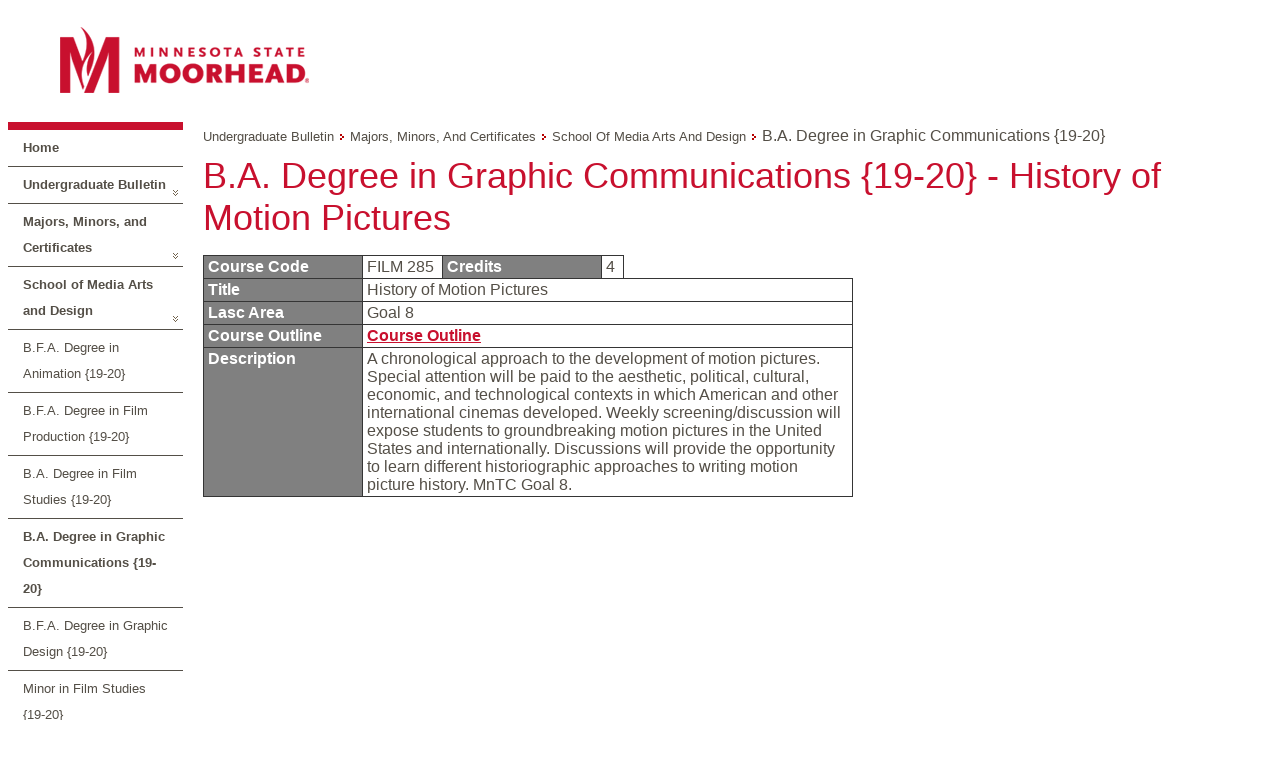

--- FILE ---
content_type: text/html; charset=utf-8
request_url: https://navigator.mnstate.edu/Catalog/ViewCatalog.aspx?pageid=viewcatalog&topicgroupid=3970&entitytype=CID&entitycode=FILM+285
body_size: 24806
content:


<!DOCTYPE html>

<html xmlns="http://www.w3.org/1999/xhtml" >
<head id="ctl00_ctl00_head"><title>
	Navigator Suite - Catalog - View Catalog
</title><link href="../App_Themes/Moorhead/Amanda.css" type="text/css" rel="stylesheet" /><link href="../App_Themes/Moorhead/Catalog.css" type="text/css" rel="stylesheet" /><link href="../App_Themes/Moorhead/Default.css" type="text/css" rel="stylesheet" /><link href="../App_Themes/Moorhead/Layout.css" type="text/css" rel="stylesheet" /></head>
<body>
	<form method="post" action="./ViewCatalog.aspx?pageid=viewcatalog&amp;topicgroupid=3970&amp;entitytype=CID&amp;entitycode=FILM+285" id="aspnetForm">
<div class="aspNetHidden">
<input type="hidden" name="__EVENTTARGET" id="__EVENTTARGET" value="" />
<input type="hidden" name="__EVENTARGUMENT" id="__EVENTARGUMENT" value="" />
<input type="hidden" name="__VIEWSTATE" id="__VIEWSTATE" value="Xi3ZYdu+TAY3/oMcXM0JYTAQChyTfuC3TLA5G6m7Vmvjh8zL61q1pQgQ/AfOL08xRONculiTt11hFaqivJziZwdJO50+adXtj6goPjpmPYAFzQ3gKdXP1pIdgCKbMK85+5341/HbH1XJVO9zcAp/OszV2DNzuD1KocJIzJJmTf+7vgMThGsTil+NEQJiNPTGSsFksvVH3x/1LXZDodPEpybLdET0FRIkaSC4+MC6Wz3+CvAHvN+MZoe37SHDb9YyNvAYJahW35xdDgMcYktd816Rp2XUlgFVcRhdC5ygtQ2mYuN9mFW1gSNSeyI8pMnVyLiptXJO6Ll2DVUgAvnSGtsJg3k7SJ0hevt7mU2OIqU=" />
</div>

<script type="text/javascript">
//<![CDATA[
var theForm = document.forms['aspnetForm'];
function __doPostBack(eventTarget, eventArgument) {
    if (!theForm.onsubmit || (theForm.onsubmit() != false)) {
        theForm.__EVENTTARGET.value = eventTarget;
        theForm.__EVENTARGUMENT.value = eventArgument;
        theForm.submit();
    }
}
//]]>
</script>


<script src="/WebResource.axd?d=pynGkmcFUV13He1Qd6_TZExhIm21b7eSgbaSk05NtN1E7lQ-gks9jYiyxY9wdJHdo9jiABYcJLczVYV6po3aRg2&amp;t=638942030805310136" type="text/javascript"></script>


<script src="/ScriptResource.axd?d=yeSNAJTOPtPimTGCAo3Llbq1-Z4Uv__vGlvGeiLCAj8_YkurKNgY5WkaM_pgMqseFt-wemsbAZEw06T6CMpogJAUmwohCZSf2Yf5WifHD68bYYkk7bh2NACABiPqsF3l0&amp;t=59315791" type="text/javascript"></script>
<script type="text/javascript">
//<![CDATA[
if (typeof(Sys) === 'undefined') throw new Error('ASP.NET Ajax client-side framework failed to load.');
//]]>
</script>

<script src="/ScriptResource.axd?d=DT3YJR8QaqV61-teuz0hggn2aX8ApBMqCTs33pmYMlgvE6R8ARQ5kAQXWpQws2ZcyJWCJscRkMXTjQZdz6bcp5uA2jM2LM2C5DTLuMy67lchMQucWj3ADL1fa9oE2lXRNnpnFD1kFVKlEXMfMrbiNw2&amp;t=59315791" type="text/javascript"></script>
<script src="../Javascript/jquery-1.3.2.min.js" type="text/javascript"></script>
<script src="../Javascript/jquery-ui-1.7.1.custom.min.js" type="text/javascript"></script>
<script src="../Javascript/jquery.cluetip.js" type="text/javascript"></script>
<script src="../Javascript/jquery.json.min.js" type="text/javascript"></script>
<script src="../Javascript/jquery.contextmenu.r2.js" type="text/javascript"></script>
<script src="../Javascript/jquery.form.js" type="text/javascript"></script>
<script src="../Javascript/jquery.deac.js" type="text/javascript"></script>
<script src="../Javascript/ui.toaster.js" type="text/javascript"></script>
<script src="/ScriptResource.axd?d=xXyXm_bRgGX8bUPGrtt_nu2gl4LN1WzA4fDqhOfO6bCkL7foZVKcOd17VYwT7JJbOwkTOoO5q00ibSEHEIgYBWVIAab9LW0pTiEIrgxOQ3SPe83I-O_-t1dhszQCeNdDB9CqCBOrkq64ezmSgWIxkUqba_9OxH5Iv32AssH4WgEpL3i5tLtYPbPuLqizE-vn0&amp;t=ffffffffb4aa1f14" type="text/javascript"></script>
<script src="/ScriptResource.axd?d=atBqXbZSvsNYIJdMUft-9X6_u6xKYcstL2pBtHui_YTp4hc5DL_7t9C-OSxEoNgShuV05_Em_hYe-87AUo9b7ADJZIu-Io5l8UJvpvEspdcB6CG5tjR1wD9_R6SZhqfcGC4M3miN5y3YlMuT5fseQRAO4qqJTANH42FB5Yl9jeip7F0EGPc3mTs-mE3L-OJP0&amp;t=ffffffffb4aa1f14" type="text/javascript"></script>
<script src="../App_Themes/NavigatorSuite/js/respond.js" type="text/javascript"></script>
<script src="/bundles/WebFormsJs?v=AAyiAYwMfvmwjNSBfIMrBAqfU5exDukMVhrRuZ-PDU01" type="text/javascript"></script>
<script src="/ScriptResource.axd?d=HmPHS4c8DJOsyehLgTYT9B73fumG69lFJx1eK1HX-zLfnD4Y-PdSWFeEmNJkOA-ZPtlyfHuBsuHWvzxUHRvR09EiUdHk-rgE6tZ0amOobRpPYPd_ePJXaEVRqQ9ROT1Q0&amp;t=59315791" type="text/javascript"></script>
<script src="/ScriptResource.axd?d=yU8qy6lBkK3tBrsJLcY-r72Hc10i9lvrZDGH4_51Z4tU840Ed1ArEdBMvEWX2Nc05HLM25Q3MMivQLR8M_NMnXaYeWuGdW01xEuX93xeRqsiEOwtYBvnR97L9W59YjUC0&amp;t=59315791" type="text/javascript"></script>
<script src="/ScriptResource.axd?d=NoZa34-nMS7-Xc6gGOLpOiAFRPiLVZ_BCWtI5k6nruizWZqKu3USIh6sf43_DFoBgBJ4_2TotykQQJ-UDjO8buXlVT9u3xkvta8Z3vYORnHgy7pdON-_rjzbM9fLNn8tMEd9iOIAsWkcq1M1Bivvyw2&amp;t=59315791" type="text/javascript"></script>
<script src="/ScriptResource.axd?d=5wXllp0R9IGmTo_t5PpL_7Xg9GwVbig932smSGBAcBtt4iLYq2RjRTZElOJMT_bY2BdkfO569rlUdWuV22ovbJnggxPh0AtcmDsPvSaTY3eXuoxBqE8WwFD51tKbyWSGDBoBlDRy00VjJ4KolzEZVA2&amp;t=59315791" type="text/javascript"></script>
<script src="/ScriptResource.axd?d=4_gab3U6BZ-MxaDo3nzgHi7TdnSFc6kNqYAbYsne-SFxBB29-dIypb9iQHiOP5MnsW0ua5OyqAaY6yEZxlGQtWkqWs7aNMQESGyVDdo7drzKC1XcW3zqDESaYiAu6ihZDTyTab7vYqTbERhCFyW7dQ2&amp;t=59315791" type="text/javascript"></script>
<script src="/ScriptResource.axd?d=GIDUvP_Wj4GjkKB3ra3W_yn7sttiSCcdKx2PlQFKtU2MWpCvtqPGI4dTcXwrKH_ptjj3zolbhcxvZO-p1eOsGtxWs-XUGtdip0AwjjzB27xdectPbEmkh2nxpDPSoXLQQI1bOv-AKn0K4_MXp9v3iA2&amp;t=59315791" type="text/javascript"></script>
<script src="/ScriptResource.axd?d=wlT_R2DeOdZ-aZsIrpQtodWATPCxO5_rgzOU7nHpYt8kmYAwDdtecQIPhE33FgdP2WmdeYDEJKmcF7n8OIqiXnIQFjZnTclLd_YCzfTqf7MLbMicNEJk6c9cdEd7rxz7Ky157V6mD5XYydAxrpjv1A2&amp;t=59315791" type="text/javascript"></script>
<script src="/ScriptResource.axd?d=fLmPtwBM7iAqsX1ogwShTxPsnuw7s2Hcu_6Dy63SaAHq7BuRQ4puQilbW8F8lnMR8lPNWi80-6IQhc1smNVsQoAZZVjTUHzCnd-kVlrkxWgsUh2f2gN545H_cZsKVxhH0&amp;t=59315791" type="text/javascript"></script>
<script src="/ScriptResource.axd?d=KlVVRC4N-YzWREwWDKOK9Jz2ON8i-fHV_l3EwoOJn0MsfSU2dVOHu6JA8HfaECvAHVPAVGu1fk8iCTN6lbN7tTxCP9HtjqJ0Pzl07BKlfEgyZX6Qr2iY0RNh_4YLMyirnntYjYuN_r3bgK8SSW764A2&amp;t=59315791" type="text/javascript"></script>
<script src="/ScriptResource.axd?d=5Nr-uMYZyLm5xEuw-KjrfdGqnQ1ffYGZl2Sl7Ynwl6AVkOppShy-RVbjSANHaS37xIeWJQOtKwj2YTay-wF2o4D3we8icQl8bV4qr4H0SKnB3pmb7g7Y1uRwRmppQJ_OyfGA6AnV4yGjqogYWkJ5044nbfqW8WNkZh0GYCTkd9A1&amp;t=59315791" type="text/javascript"></script>
<script src="/ScriptResource.axd?d=OFchIa8TEHI7HoGbRKmlec53EWiZftYjz6KhvWj9MOvaQDMA43GpfcC0mYIwui-OSdtmJSSMz8Jn0fisLzSEVGTa6FvaUth8RxpVmz7bO46-qg_u6C3A7iz5Ca0HuouUJZZ_8s4JL1nwYH_icdXcYA2&amp;t=59315791" type="text/javascript"></script>
<script src="/ScriptResource.axd?d=bIonRf5y09ikKo0gXuFwrzyOkxrSmquB9b264lnbh5g5gGA9ZvIVqPO7Dj_sN70LRXP8FHFowGkxJbLTsHizigwTFi_K872kv4TLUg3ZzokQ_SodBA0mD3eeU5mh9UfbkQw89z9blr6mZDdF5asfcp-HpcivVKun9XT0LbmvxRM1&amp;t=59315791" type="text/javascript"></script>
<script src="/ScriptResource.axd?d=mi2OcNv48xWANXsxQ04XhoBjt2lkBDyY01_tGJ8WcWD7pYbnUeqE-GZRox-jq99OUFpLbWKpjLcZ3398HZvbLay03wEgIaKoj1R2I1zd9vIhA8mwBtNbUMJgkGa4s26i0&amp;t=59315791" type="text/javascript"></script>
<script src="/ScriptResource.axd?d=pm_NLmic1FzmzFbRjsvfIO96iR-RNc2mItGZElPr4xGR5-GBYlFMJntkwlP7L7VyL9mFEeDJaViGy5Dk2Sdd-JQ0qKTz5W3J6rd3FXRAzT6yr6MKBXCjQsbF7WuyA0Ls0&amp;t=59315791" type="text/javascript"></script>
<script src="/ScriptResource.axd?d=VlfI4xD6HtABU5Rw0MhkIT6Q60E3jImPhJigshU8JCjis4EXv3ALEdLiiO4pKyPvpSZR0qQG_RueYOnmu5ceAbr92I4V-qlgXlqIdbfGetaIELIQHKeBnYVtok614-XHl-U7e_XIXmS6iLr7UElNfw2&amp;t=59315791" type="text/javascript"></script>
<script src="/ScriptResource.axd?d=wGudlNUh3NXCjvyZmqc7e6kgzqk55BUar8wY0HK5tNyuTNit7tsrSPcAn06RdjP3Z2lDD_IskX25LHDidhHAQR94xOmzj9DegjTUgYL5NKAb9SFxYBFtXbT0RnK3-ZObLcsKAqBwSn-XxqrYB9ggNQ2&amp;t=59315791" type="text/javascript"></script>
<script src="/ScriptResource.axd?d=1MUcAleZsElV5ObEl_9Ztd9wNuW85WBqdVXtMCZiSekX-30KIeyxd2Jek5MXYYTys9I7suSZNMpvnpK3WHO9KapIQUDUcPAEPwogLiHxJGcPD9p14sKQRf6NkgU76Rm6kKuNgWea3OcYHl_pIv5Y-A2&amp;t=59315791" type="text/javascript"></script>
<script src="/ScriptResource.axd?d=fD5ScntIQ6xGRLqCKve7VPBSr9tcxz8eMFcEQfCaXx55sf8fmfSPeQuDaBo1D9fsyxKcvjEJRjrMA6AtfQRoZN5gOMd68UvY0UjdOqHU82iw6yOhxhdrjbGcAGrxrb2zkGONz3J7345_dQtvT53_e10DyleB0R3sc6thYIKg2tA1&amp;t=59315791" type="text/javascript"></script>
<script src="/ScriptResource.axd?d=8ixDPGNlZF3v1mdwd7XU19KW9Ru1e4QO9lqAoyuJsi1cuEvkDfmDMT74zTeH0DCtYcpQo9wqNRhNCZoTdeZ57id8tauz0xZ9fDyIi4crxnFKSemnImdhkBR9GMTFkIjtkwr__EhnQpp9woP7zRhm8A2&amp;t=59315791" type="text/javascript"></script>
<script src="/ScriptResource.axd?d=dCxEpbHev_28Udz_vQvSNOdQ9bj8-zJceGYNWvUkb-xz4d3uJnZi4Sbm1bsNGAXHRx7NGu-Fzja7fYbaV675kuFUB6Q5-GwM9xa3ZUSJVORnLvTYRquVyTgy8n0vkB9ziUxm9Swg0et0eP9tZsg16Q2&amp;t=59315791" type="text/javascript"></script>
<script type="text/javascript">
//<![CDATA[
var PageMethods = function() {
PageMethods.initializeBase(this);
this._timeout = 0;
this._userContext = null;
this._succeeded = null;
this._failed = null;
}
PageMethods.prototype = {
_get_path:function() {
 var p = this.get_path();
 if (p) return p;
 else return PageMethods._staticInstance.get_path();},
HasPermissionGroup:function(groupCode,succeededCallback, failedCallback, userContext) {
/// <param name="groupCode" type="String">System.String</param>
/// <param name="succeededCallback" type="Function" optional="true" mayBeNull="true"></param>
/// <param name="failedCallback" type="Function" optional="true" mayBeNull="true"></param>
/// <param name="userContext" optional="true" mayBeNull="true"></param>
return this._invoke(this._get_path(), 'HasPermissionGroup',false,{groupCode:groupCode},succeededCallback,failedCallback,userContext); }}
PageMethods.registerClass('PageMethods',Sys.Net.WebServiceProxy);
PageMethods._staticInstance = new PageMethods();
PageMethods.set_path = function(value) {
PageMethods._staticInstance.set_path(value); }
PageMethods.get_path = function() { 
/// <value type="String" mayBeNull="true">The service url.</value>
return PageMethods._staticInstance.get_path();}
PageMethods.set_timeout = function(value) {
PageMethods._staticInstance.set_timeout(value); }
PageMethods.get_timeout = function() { 
/// <value type="Number">The service timeout.</value>
return PageMethods._staticInstance.get_timeout(); }
PageMethods.set_defaultUserContext = function(value) { 
PageMethods._staticInstance.set_defaultUserContext(value); }
PageMethods.get_defaultUserContext = function() { 
/// <value mayBeNull="true">The service default user context.</value>
return PageMethods._staticInstance.get_defaultUserContext(); }
PageMethods.set_defaultSucceededCallback = function(value) { 
 PageMethods._staticInstance.set_defaultSucceededCallback(value); }
PageMethods.get_defaultSucceededCallback = function() { 
/// <value type="Function" mayBeNull="true">The service default succeeded callback.</value>
return PageMethods._staticInstance.get_defaultSucceededCallback(); }
PageMethods.set_defaultFailedCallback = function(value) { 
PageMethods._staticInstance.set_defaultFailedCallback(value); }
PageMethods.get_defaultFailedCallback = function() { 
/// <value type="Function" mayBeNull="true">The service default failed callback.</value>
return PageMethods._staticInstance.get_defaultFailedCallback(); }
PageMethods.set_enableJsonp = function(value) { PageMethods._staticInstance.set_enableJsonp(value); }
PageMethods.get_enableJsonp = function() { 
/// <value type="Boolean">Specifies whether the service supports JSONP for cross domain calling.</value>
return PageMethods._staticInstance.get_enableJsonp(); }
PageMethods.set_jsonpCallbackParameter = function(value) { PageMethods._staticInstance.set_jsonpCallbackParameter(value); }
PageMethods.get_jsonpCallbackParameter = function() { 
/// <value type="String">Specifies the parameter name that contains the callback function name for a JSONP request.</value>
return PageMethods._staticInstance.get_jsonpCallbackParameter(); }
PageMethods.set_path("ViewCatalog.aspx");
PageMethods.HasPermissionGroup= function(groupCode,onSuccess,onFailed,userContext) {
/// <param name="groupCode" type="String">System.String</param>
/// <param name="succeededCallback" type="Function" optional="true" mayBeNull="true"></param>
/// <param name="failedCallback" type="Function" optional="true" mayBeNull="true"></param>
/// <param name="userContext" optional="true" mayBeNull="true"></param>
PageMethods._staticInstance.HasPermissionGroup(groupCode,onSuccess,onFailed,userContext); }
//]]>
</script>

<div class="aspNetHidden">

	<input type="hidden" name="__VIEWSTATEGENERATOR" id="__VIEWSTATEGENERATOR" value="B93BE46D" />
</div>
	<script type="text/javascript">
//<![CDATA[
Sys.WebForms.PageRequestManager._initialize('ctl00$ctl00$sm', 'aspnetForm', [], [], [], 360000, 'ctl00$ctl00');
//]]>
</script>

	<div>
		
		<div class="container">
			<div class="maincontent">
				

<script language="javascript" type="text/javascript">
var $j = jQuery.noConflict();
var currentTab = "first";
var currentResult = null;

//Toggle the currently selected tab
function ToggleTab(selectedTab){
	//Turn off 'selected' on old tab
	$j('#' + currentTab).removeClass('ui-state-default ui-corner-right ui-tabs-selected ui-state-active');
	$j('#' + currentTab).addClass('ui-state-default ui-corner-right');
	
	//Turn on 'selected' on new tab
	$j('#' + selectedTab).removeClass('ui-state-default ui-corner-right');
	$j('#' + selectedTab).addClass('ui-state-default ui-corner-right ui-tabs-selected ui-state-active');
	
	//Hide old content
	$j('#' + currentTab + 'TabContent').hide();
	
	//Show new content
	$j('#' + selectedTab + 'TabContent').show();
		
	//Store new current tab
	currentTab = selectedTab;

	return false;
}

//Initialize which tab is displayed initially
function InitializeTab(){
	currentTab = "first";
}

//Collapses a search result
function Collapse(result){
	$j(result).children("div#details").hide();
	$j(result).removeClass('searchResult searchResult-selected');
	$j(result).addClass('searchResult');
}

//Expands a search result
function Expand(result){
	$j(result).children("div#details").show();
	$j(result).removeClass('searchResult');
	$j(result).addClass('searchResult searchResult-selected');
}

//Toggle the current expanded search result
function CollapseExpand(toggledResult){
	//If no current result, expand new one
	if(currentResult == null){
		Expand(toggledResult);
		currentResult = toggledResult;
	}
	//If the current result is different then the new result, collapse the old result
	else if(toggledResult != currentResult){
		Collapse(currentResult);
		Expand(toggledResult);
		currentResult = toggledResult;
	}
	//If the current result is the same as the new result, collapse it
	else {
		Collapse(currentResult);
		currentResult = null;
	}	
}

//Initialize which result is currently expanded
function InitializeResult(){
	currentResult = null;
}

Sys.Application.add_load(InitializeTab);
Sys.Application.add_load(InitializeResult);
</script>
<script language="javascript" type="text/javascript">

</script>


	<div id="main-container">
		<div id="main-banner">
			<div id="main-branding">
				<div id="main-branding-logo">
					<a title="Minnesota State Moorhead Homepage" href="http://www.mnstate.edu/" rel="home"><img height="87" width="321" alt="Minnesota State Moorhead" src="../App_Themes/Moorhead/Images/MSUM.png"/></a>
				</div>
				<div id="main-branding-tagline"></div>
			</div>
			
		</div>
		<table border="0" cellpadding="0" cellspacing="0">
			<tr valign="top">
				<td>
					<div style="float:left;width:175px;border-top: .5em solid #c8102e;">
						<ul id="ctl00_ctl00_mainLayoutContent_navigationMenu_navigationMenu" class="catalognavigationmenu nav nav-sidebar"><li class="catalognavigationmenu-home navmenu-home-1"><a id="ctl00_ctl00_mainLayoutContent_navigationMenu_homeLink" onkeypress="if(event.keyCode==13){$j(this)[0].click();}" href="/Catalog/ViewCatalog.aspx?pageid=viewcatalog&amp;loaduseredits=False">Home</a></li><li class="catalognavigationmenu-catalog-parent"><a id="ctl00_ctl00_mainLayoutContent_navigationMenu_menuItem_CLG_30" onkeypress="if(event.keyCode==13){$j(this)[0].click();}" href="/Catalog/ViewCatalog.aspx?pageid=viewcatalog&amp;catalogid=30&amp;loaduseredits=False">Undergraduate Bulletin</a></li><li class="catalognavigationmenu-chapter-parent"><a id="ctl00_ctl00_mainLayoutContent_navigationMenu_menuItem_CHA_433" onkeypress="if(event.keyCode==13){$j(this)[0].click();}" href="/Catalog/ViewCatalog.aspx?pageid=viewcatalog&amp;catalogid=30&amp;chapterid=433&amp;loaduseredits=False">Majors, Minors, and Certificates</a></li><li class="catalognavigationmenu-chapter-parent"><a id="ctl00_ctl00_mainLayoutContent_navigationMenu_menuItem_CHA_438" onkeypress="if(event.keyCode==13){$j(this)[0].click();}" href="/Catalog/ViewCatalog.aspx?pageid=viewcatalog&amp;catalogid=30&amp;chapterid=438&amp;loaduseredits=False">School of Media Arts and Design</a></li><li class="catalognavigationmenu-topicgroup"><a id="ctl00_ctl00_mainLayoutContent_navigationMenu_menuItem_TPG_3962" onkeypress="if(event.keyCode==13){$j(this)[0].click();}" href="/Catalog/ViewCatalog.aspx?pageid=viewcatalog&amp;catalogid=30&amp;chapterid=438&amp;topicgroupid=3962&amp;loaduseredits=False">B.F.A. Degree in Animation {19-20}</a></li><li class="catalognavigationmenu-topicgroup"><a id="ctl00_ctl00_mainLayoutContent_navigationMenu_menuItem_TPG_3964" onkeypress="if(event.keyCode==13){$j(this)[0].click();}" href="/Catalog/ViewCatalog.aspx?pageid=viewcatalog&amp;catalogid=30&amp;chapterid=438&amp;topicgroupid=3964&amp;loaduseredits=False">B.F.A. Degree in Film Production {19-20}</a></li><li class="catalognavigationmenu-topicgroup"><a id="ctl00_ctl00_mainLayoutContent_navigationMenu_menuItem_TPG_3963" onkeypress="if(event.keyCode==13){$j(this)[0].click();}" href="/Catalog/ViewCatalog.aspx?pageid=viewcatalog&amp;catalogid=30&amp;chapterid=438&amp;topicgroupid=3963&amp;loaduseredits=False">B.A. Degree in Film Studies {19-20}</a></li><li class="catalognavigationmenu-topicgroup-selected"><a id="ctl00_ctl00_mainLayoutContent_navigationMenu_menuItem_TPG_3970" onkeypress="if(event.keyCode==13){$j(this)[0].click();}" href="/Catalog/ViewCatalog.aspx?pageid=viewcatalog&amp;catalogid=30&amp;chapterid=438&amp;topicgroupid=3970&amp;loaduseredits=False">B.A. Degree in Graphic Communications {19-20}</a></li><li class="catalognavigationmenu-topicgroup"><a id="ctl00_ctl00_mainLayoutContent_navigationMenu_menuItem_TPG_3969" onkeypress="if(event.keyCode==13){$j(this)[0].click();}" href="/Catalog/ViewCatalog.aspx?pageid=viewcatalog&amp;catalogid=30&amp;chapterid=438&amp;topicgroupid=3969&amp;loaduseredits=False">B.F.A. Degree in Graphic Design {19-20}</a></li><li class="catalognavigationmenu-topicgroup"><a id="ctl00_ctl00_mainLayoutContent_navigationMenu_menuItem_TPG_3965" onkeypress="if(event.keyCode==13){$j(this)[0].click();}" href="/Catalog/ViewCatalog.aspx?pageid=viewcatalog&amp;catalogid=30&amp;chapterid=438&amp;topicgroupid=3965&amp;loaduseredits=False">Minor in Film Studies {19-20}</a></li><li class="catalognavigationmenu-topicgroup"><a id="ctl00_ctl00_mainLayoutContent_navigationMenu_menuItem_TPG_3966" onkeypress="if(event.keyCode==13){$j(this)[0].click();}" href="/Catalog/ViewCatalog.aspx?pageid=viewcatalog&amp;catalogid=30&amp;chapterid=438&amp;topicgroupid=3966&amp;loaduseredits=False">Minor in Film Production {19-20}</a></li><li class="catalognavigationmenu-topicgroup"><a id="ctl00_ctl00_mainLayoutContent_navigationMenu_menuItem_TPG_3968" onkeypress="if(event.keyCode==13){$j(this)[0].click();}" href="/Catalog/ViewCatalog.aspx?pageid=viewcatalog&amp;catalogid=30&amp;chapterid=438&amp;topicgroupid=3968&amp;loaduseredits=False">Minor in Graphic Communications {19-20}</a></li><li class="catalognavigationmenu-topicgroup"><a id="ctl00_ctl00_mainLayoutContent_navigationMenu_menuItem_TPG_3967" onkeypress="if(event.keyCode==13){$j(this)[0].click();}" href="/Catalog/ViewCatalog.aspx?pageid=viewcatalog&amp;catalogid=30&amp;chapterid=438&amp;topicgroupid=3967&amp;loaduseredits=False">Minor in Media Arts {19-20}</a></li></ul>
					</div>
				</td>
				<td width="100%" style="padding-left:20px;">
					<!--<a onclick="$j.deac.fn.printPage();return false;" href="javascript:;">Print</a>-->
					<div id="breadCrumbContainer" style="padding-bottom:10px;padding-top:5px;" class="breadcrumb">
						<a id="ctl00_ctl00_mainLayoutContent_breadCrumb_catalogLink" onkeypress="if(event.keyCode==13){$j(this)[0].click();}" href="/Catalog/ViewCatalog.aspx?pageid=viewcatalog&amp;catalogid=30&amp;loaduseredits=False">Undergraduate Bulletin</a>&nbsp;<img id="ctl00_ctl00_mainLayoutContent_breadCrumb_parentChapterLinkSpacer_0Image" src="/App_Themes/Moorhead/Images/SiteMapPath.gif" alt="Next Level" />&nbsp;<a id="ctl00_ctl00_mainLayoutContent_breadCrumb_parentChapterLink_0" onkeypress="if(event.keyCode==13){$j(this)[0].click();}" href="/Catalog/ViewCatalog.aspx?pageid=viewcatalog&amp;catalogid=30&amp;chapterid=433&amp;loaduseredits=False">Majors, Minors, and Certificates</a>&nbsp;<img id="ctl00_ctl00_mainLayoutContent_breadCrumb_parentChapterLinkSpacer_1Image" src="/App_Themes/Moorhead/Images/SiteMapPath.gif" alt="Next Level" />&nbsp;<a id="ctl00_ctl00_mainLayoutContent_breadCrumb_parentChapterLink_1" onkeypress="if(event.keyCode==13){$j(this)[0].click();}" href="/Catalog/ViewCatalog.aspx?pageid=viewcatalog&amp;catalogid=30&amp;chapterid=438&amp;loaduseredits=False">School of Media Arts and Design</a>&nbsp;<img id="ctl00_ctl00_mainLayoutContent_breadCrumb_topicGroupLinkSpacerImage" src="/App_Themes/Moorhead/Images/SiteMapPath.gif" alt="Next Level" />&nbsp;<span class="label">B.A. Degree in Graphic Communications {19-20}</span>
					</div>
					<!--<span id="ctl00_ctl00_mainLayoutContent_prevNext_firstButton" class="aspNetDisabled"></span><span id="ctl00_ctl00_mainLayoutContent_prevNext_previousButton" class="aspNetDisabled"></span><span id="ctl00_ctl00_mainLayoutContent_prevNext_nextButton" onclick="window.location = &#39;/Catalog/ViewCatalog.aspx?pageid=viewcatalog&amp;topicgroupid=3970&amp;topicid=4752&amp;loaduseredits=False&#39;;return false;"></span><span id="ctl00_ctl00_mainLayoutContent_prevNext_lastButton" onclick="window.location = &#39;/Catalog/ViewCatalog.aspx?pageid=viewcatalog&amp;topicgroupid=3970&amp;topicid=4752&amp;loaduseredits=False&#39;;return false;"></span>-->
					
					<div class="printcontent">
					<span id="ctl00_ctl00_mainLayoutContent_pageTitle" class="catalogtitle">B.A. Degree in Graphic Communications {19-20} - History of Motion Pictures</span>
					
	
<BR>
<p>
<table border="0" cellspacing="0" cellpadding="0" width="650">
	<tbody>
		<tr valign="top">
			<td class="courseLabelCell">Course Code</td>
			<td>
				<table border="0" cellpadding="0" cellspacing="0">
					<tr valign="top">
						<td class="courseValueCell" style="border-right:0px;">FILM 285&nbsp;</td>
						<td class="courseLabelCell">Credits</td>
						<td class="courseValueCell">4&nbsp;</td>
						
					</tr>
				</table>
			</td>
		</tr>
		<tr valign="top">
			<td class="courseLabelCell">Title</td>
			<td class="courseValueCell">History of Motion Pictures&nbsp;</td>
		</tr>


	
		
		<tr valign="top">
			<td class="courseLabelCell">Lasc Area</td>
			<td class="courseValueCell">Goal  8 &nbsp;</td>
		</tr>

		
		<tr valign="top">
			<td class="courseLabelCell">Course Outline</td>
			<td class="courseValueCell"><a href='https://www.mnstate.edu/direct/coursedescription?courseId=00191457'>Course Outline</a>&nbsp;</td>
		</tr>


		<tr valign="top">
			<td class="courseLabelCell" style="border-bottom: solid 1px #353535;">Description</td>
			<td class="courseValueCell" style="border-bottom: solid 1px #353535;">A chronological approach to the development of motion pictures. Special attention will be paid to the aesthetic, political, cultural, economic, and technological contexts in which American and other international cinemas developed. Weekly screening/discussion will expose students to groundbreaking motion pictures in the United States and internationally. Discussions will provide the opportunity to learn different historiographic approaches to writing motion picture history.  MnTC Goal 8.&nbsp;</td>
		</tr>
	</tbody>
</table>
<br /><br />







	

					</div>
				</td>
			</tr>
		</table>

	</div>



			</div>
		</div>
	</div>
	</form>
</body>
</html>

<script type="text/javascript">
	Sys.Application.add_load(function () {
		if (typeof $j.fn.cluetip == 'function') {
			$j('a.topictooltip').cluetip({
				width: '430px',
				sticky: false,
				activation: 'hover',
				arrows: true,
				dropShadow: true,
				ajaxProcess: function (data) {
					return $j(data).find('.topic-tooltip-detail').html();
				}
			});
		}
	});
</script>